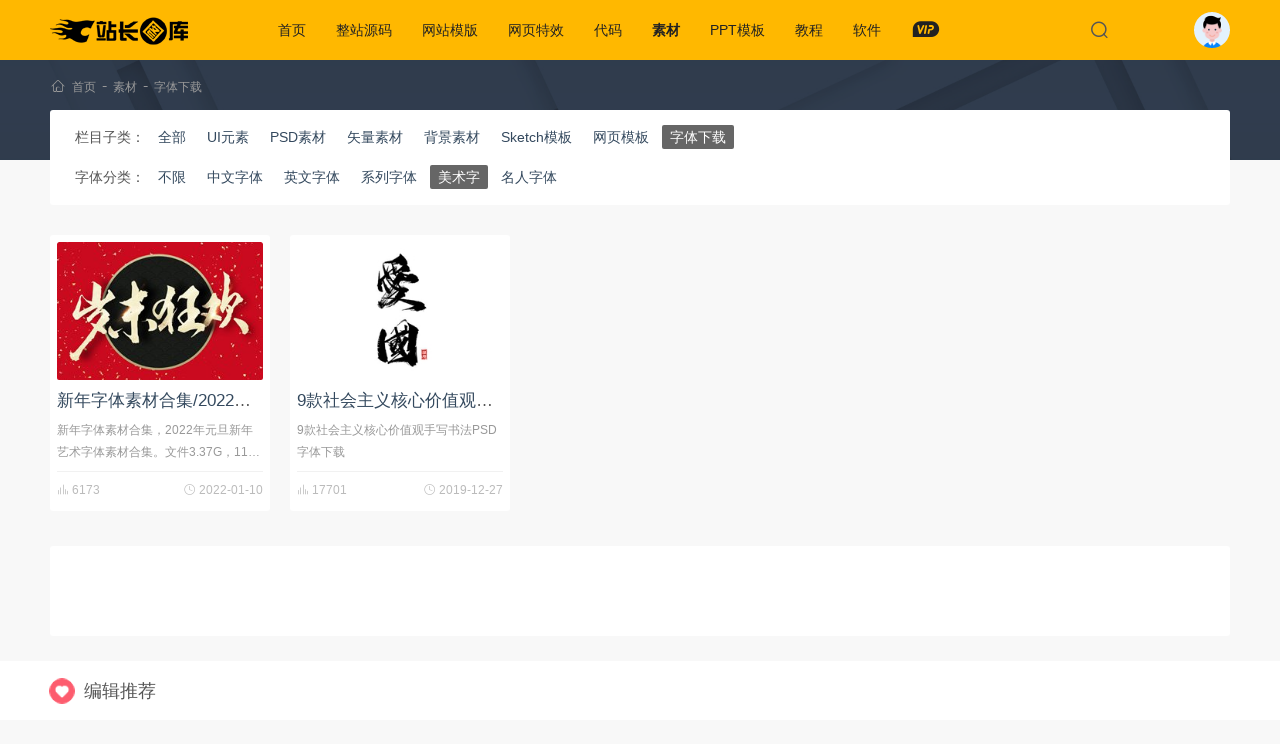

--- FILE ---
content_type: text/html; charset=utf-8
request_url: https://www.zztuku.com/font-30
body_size: 5635
content:
<!DOCTYPE html><html lang="zh-CN"><head><meta charset="UTF-8"><meta name="viewport" content="width=device-width, initial-scale=1.0"><link href="/favicon.ico" rel="icon"><title>免费商用字体素材下载 - 站长图库</title><meta name="description" content="站长图库提供可免费商用字体素材文件下载，超多可免费商用字体文件、字体设计源文件素材下载" /><meta name="keywords" content="字体下载,商用字体,免费字体,字体素材,站长素材" /><link rel="canonical" href="https://www.zztuku.com/font-30" /><link rel="stylesheet" href="/skin/v5/css/notiflix.min.css"><link rel="stylesheet" href="/skin/v5/css/app.css?1728355660"><!--[if lt IE 9]><script src="/skin/v5/js/html5shiv.js"></script><script src="/skin/v5/js/respond.min.js"></script><![endif]--></head><body><header class="header"><div class="container"><div class="logo"><a href="/"><img src="/skin/v5/images/logo.png" alt="站长图库"></a></div><nav class="menu"><ul><li ><a href="/">首页</a></li><li ><a href="/source" rel="category">整站源码</a><div class="sub"><a href="/company" target="_blank" rel="category">公司企业</a><a href="/mall" target="_blank" rel="category">商城购物</a><a href="/portal" target="_blank" rel="category">行业整站</a><a href="/article" target="_blank" rel="category">文章发布</a><a href="/wechat" target="_blank" rel="category">小程序源码</a><a href="/payment" target="_blank" rel="category">支付充值</a><a href="/film" target="_blank" rel="category">小说/影视</a><a href="/phome" target="_blank" rel="category">帝国CMS整站</a><a href="/qita" target="_blank" rel="category">其他源码</a></div></li><li ><a href="/theme" rel="category">网站模版</a><div class="sub"><a href="/dedecms" target="_blank" rel="category">CMS模版</a><a href="/discuz" target="_blank" rel="category">Discuz!模版</a><a href="/eyoucms" target="_blank" rel="category">EyouCMS模板</a><a href="/wordpress" target="_blank" rel="category">WordPress主题</a><a href="/shop" target="_blank" rel="category">商城系统</a><a href="/tv" target="_blank" rel="category">影视模板</a><a href="/h5" target="_blank" rel="category">H5手机模板</a><a href="/html" target="_blank" rel="category">静态HTML模版</a><a href="/manage" target="_blank" rel="category">后台模板</a><a href="/all" target="_blank" rel="category">其他系统</a></div></li><li ><a href="/effect" rel="category">网页特效</a><div class="sub"><a href="/time" target="_blank" rel="category">时间日期</a><a href="/form" target="_blank" rel="category">表单输入</a><a href="/menu" target="_blank" rel="category">菜单导航</a><a href="/tab" target="_blank" rel="category">选项卡/滑动门</a><a href="/float" target="_blank" rel="category">弹窗浮层</a><a href="/kefu" target="_blank" rel="category">客服广告</a><a href="/movie" target="_blank" rel="category">媒体播放</a><a href="/photos" target="_blank" rel="category">图片特效</a><a href="/jquerychajian" target="_blank" rel="category">jQuery插件</a><a href="/charts" target="_blank" rel="category">图表/统计</a><a href="/h404" target="_blank" rel="category">404网页模板</a><a href="/layout" target="_blank" rel="category">UI布局</a><a href="/other" target="_blank" rel="category">其他特效</a></div></li><li ><a href="/code" rel="category">代码</a><div class="sub"><a href="/up_down" target="_blank" rel="category">上传下载</a><a href="/import" target="_blank" rel="category">导入导出</a><a href="/paging" target="_blank" rel="category">分页</a><a href="/forms" target="_blank" rel="category">表单</a><a href="/thinkphp" target="_blank" rel="category">thinkphp</a><a href="/laravel" target="_blank" rel="category">Laravel</a><a href="/webpay" target="_blank" rel="category">支付</a><a href="/picture" target="_blank" rel="category">图像处理</a><a href="/luckdraw" target="_blank" rel="category">抽奖打赏</a><a href="/logon" target="_blank" rel="category">注册登陆</a><a href="/plugin" target="_blank" rel="category">插件</a><a href="/weixin" target="_blank" rel="category">微信</a><a href="/others" target="_blank" rel="category">其他未分类</a></div></li><li class="action"><a href="/sucai" rel="category">素材</a><div class="sub"><a href="/ui" target="_blank" rel="category">UI元素</a><a href="/psd" target="_blank" rel="category">PSD素材</a><a href="/sildes" target="_blank" rel="category">矢量素材</a><a href="/tupian" target="_blank" rel="category">背景素材</a><a href="/sketch" target="_blank" rel="category">Sketch模板</a><a href="/themes" target="_blank" rel="category">网页模板</a><a href="/font" target="_blank" rel="category">字体下载</a></div></li><li ><a href="/ppt" rel="category">PPT模板</a><div class="sub"><a href="/huibao" target="_blank" rel="category">工作汇报</a><a href="/peixun" target="_blank" rel="category">企业培训</a><a href="/jihuashu" target="_blank" rel="category">商业计划书</a><a href="/yingxiao" target="_blank" rel="category">营销策划</a><a href="/fabuhui" target="_blank" rel="category">产品发布会</a><a href="/huodong" target="_blank" rel="category">会议活动</a><a href="/huace" target="_blank" rel="category">画册相册</a><a href="/zhuti" target="_blank" rel="category">主题教育</a><a href="/dianshang" target="_blank" rel="category">电商淘宝</a><a href="/nianhui" target="_blank" rel="category">年会颁奖</a><a href="/xuanchuan" target="_blank" rel="category">宣传展示</a></div></li><li ><a href="/course" rel="category">教程</a><div class="sub"><a href="/cms" target="_blank" rel="category">建站教程</a><a href="/wp" target="_blank" rel="category">WordPress教程</a><a href="/design" target="_blank" rel="category">平面设计</a><a href="/server" target="_blank" rel="category">服务器/数据库</a><a href="/front" target="_blank" rel="category">Web前端</a><a href="/back" target="_blank" rel="category">开发语言</a><a href="/idea_tool" target="_blank" rel="category">开发工具</a><a href="/seo" target="_blank" rel="category">SEO教程</a></div></li><li ><a href="/soft" rel="category">软件</a><div class="sub"><a href="/designing" target="_blank" rel="category">设计制作</a><a href="/develop" target="_blank" rel="category">编程开发</a><a href="/video" target="_blank" rel="category">视频影音</a><a href="/tools" target="_blank" rel="category">小工具</a><a href="/plus" target="_blank" rel="category">程序插件</a><a href="/tool.html" target="_blank" rel="category">在线工具</a></div></li><li><a href="/vip.html" target="_blank"><i class="iz i-z-vip"></i></a></li></ul></nav><div class="header-search" hidden><form class="form-search" action="/search.html" method="get" onsubmit="return searchSub(this)"><input type="text" name="w" placeholder="请输入关键字..." autofocus></form><div class="search-close"><i class="iz i-z-close"></i></div></div><div class="search-icon"><i class="iz i-z-see"></i></div><div class="account"><a href="javascript:;" onclick="loginBox()"><span></span></a></div></div></header><div class="breadcrumbs"><div class="container"><i class="iz i-z-home"></i><a href="/" target="_blank">首页</a>-<a href="/sucai" target="_blank">素材</a>-<a href="/font" target="_blank">字体下载</a></div></div><div class="container"><div class="filter-content"><ul><li><span>栏目子类：</span><a href="/sucai" >全部</a><a href="/ui"  rel="category">UI元素</a><a href="/psd"  rel="category">PSD素材</a><a href="/sildes"  rel="category">矢量素材</a><a href="/tupian"  rel="category">背景素材</a><a href="/sketch"  rel="category">Sketch模板</a><a href="/themes"  rel="category">网页模板</a><a href="/font" class="action" rel="category">字体下载</a></li><li><span>字体分类：</span><a  href="/font-0">不限</a><a  href="/font-27" rel="category">中文字体</a><a  href="/font-28" rel="category">英文字体</a><a  href="/font-29" rel="category">系列字体</a><a class="action" href="/font-30" rel="category">美术字</a><a  href="/font-31" rel="category">名人字体</a></li></ul></div><div class="zds-section"></div><main class="main"><div class="main-section"><div class="article-card"><article class="standard"><div class="standard-media"><a href="/detail-10711.html" title="新年字体素材合集/2022年元旦新年艺术字体素材合集" target="_blank"><img class="lazy" src="[data-uri]" data-original="/uploads/image/20220110/61dbed0ac244a.jpg" alt="新年字体素材合集/2022年元旦新年艺术字体素材合集"></a></div><div class="standard-wrapper"><header class="standard-header"><h2 class="standard-title"><a href="/detail-10711.html" title="新年字体素材合集/2022年元旦新年艺术字体素材合集" rel="bookmark" target="_blank">新年字体素材合集/2022年元旦新年艺术字体素材合集</a></h2></header><div class="standard-excerpt">新年字体素材合集，2022年元旦新年艺术字体素材合集。文件3.37G，116款素材，艺术字体，应景，祝福各位身体健康、2022年旺旺旺！PS：为减小文件大小，所有图层已做隐藏处理，使用时只需打开“眼睛”显示图层即可。</div><div class="standard-footer"><i class="iz i-z-look"></i>&nbsp;6173<span><i class="iz i-z-time"></i><time>2022-01-10</time></span></div></div></article></div><div class="article-card"><article class="standard"><div class="standard-media"><a href="/detail-1227.html" title="9款社会主义核心价值观手写书法PSD字体下载" target="_blank"><img class="lazy" src="[data-uri]" data-original="/uploads/image/20191227/5e05e4a28b907.jpg" alt="9款社会主义核心价值观手写书法PSD字体下载"></a></div><div class="standard-wrapper"><header class="standard-header"><h2 class="standard-title"><a href="/detail-1227.html" title="9款社会主义核心价值观手写书法PSD字体下载" rel="bookmark" target="_blank">9款社会主义核心价值观手写书法PSD字体下载</a></h2></header><div class="standard-excerpt">9款社会主义核心价值观手写书法PSD字体下载</div><div class="standard-footer"><i class="iz i-z-look"></i>&nbsp;17701<span><i class="iz i-z-time"></i><time>2019-12-27</time></span></div></div></article></div></div><div class="numeric-pagination"></div><div class="show-union"><script type="text/javascript" src="//v1.zztuku.com/common/x_sp_urt/akt.js"></script></div></main></div><div class="like-section"><div class="container"><h3 class="section-title">编辑推荐</h3><div class="article-wrapper"><article class="article-item"><div class="article-media"><a href="/detail-1972.html" target="_blank" title="苹果cms v10 海螺模板带后台BUG完美修复版V5_无需授权"><img class="lazy" src="[data-uri]" data-original="/uploads/image/20200210/5e4038c8a8f95.jpg" alt="苹果cms v10 海螺模板带后台BUG完美修复版V5_无需授权" title="苹果cms v10 海螺模板带后台BUG完美修复版V5_无需授权"></a></div><div class="article-info"><header class="article-title"><h2><a href="/detail-1972.html" target="_blank" title="苹果cms v10 海螺模板带后台BUG完美修复版V5_无需授权" rel="bookmark">苹果cms v10 海螺模板带后台BUG完美修复版V5_无需授权</a></h2><div class="article-meta"><a href="/theme" target="_blank">网站模版</a> <a href="/tv" target="_blank">影视模板</a><span><i class="iz i-z-time"></i><time>2020-02-10</time></span></div></header><div class="article-excerpt">苹果cms v10 海螺模板带后台BUG完美修复版V5_无需授权修正导航下拉后分类消失修正海螺处理后台微信功能失效修正部分用户主页换一换 后...</div></div></article><article class="article-item"><div class="article-media"><a href="/detail-9827.html" target="_blank" title="鼠标滚轮控制物体放大缩小的网页特效"><img class="lazy" src="[data-uri]" data-original="/uploads/image/20211103/61822196aae37.jpg" alt="鼠标滚轮控制物体放大缩小的网页特效" title="鼠标滚轮控制物体放大缩小的网页特效"></a></div><div class="article-info"><header class="article-title"><h2><a href="/detail-9827.html" target="_blank" title="鼠标滚轮控制物体放大缩小的网页特效" rel="bookmark">鼠标滚轮控制物体放大缩小的网页特效</a></h2><div class="article-meta"><a href="/effect" target="_blank">网页特效</a> <a href="/photos" target="_blank">图片特效</a><span><i class="iz i-z-time"></i><time>2021-11-03</time></span></div></header><div class="article-excerpt">这款特效的特别之处在于，物体的放大缩小程度相当大，缩小可至消失，放大可至铺满整屏，搭配背景，呈现出来的都是不同的画面。</div></div></article><article class="article-item"><div class="article-media"><a href="/detail-3292.html" target="_blank" title="swiper新闻内容图片滚动代码"><img class="lazy" src="[data-uri]" data-original="/uploads/image/20200826/5f46205092bd1.jpg" alt="swiper新闻内容图片滚动代码" title="swiper新闻内容图片滚动代码"></a></div><div class="article-info"><header class="article-title"><h2><a href="/detail-3292.html" target="_blank" title="swiper新闻内容图片滚动代码" rel="bookmark">swiper新闻内容图片滚动代码</a></h2><div class="article-meta"><a href="/effect" target="_blank">网页特效</a> <a href="/photos" target="_blank">图片特效</a><span><i class="iz i-z-time"></i><time>2020-08-26</time></span></div></header><div class="article-excerpt">swiper新闻内容图片滚动代码是一款基于jQuery+swiper制作的响应式新闻内容和图片组合滚动展示，带索引按钮和鼠标触屏拖动切换效果...</div></div></article><article class="article-item"><div class="article-media"><a href="/detail-3745.html" target="_blank" title="月亮蝙蝠鬼屋设计万圣节背景矢量素材"><img class="lazy" src="[data-uri]" data-original="/uploads/image/20201022/5f90f70a70015.jpg" alt="月亮蝙蝠鬼屋设计万圣节背景矢量素材" title="月亮蝙蝠鬼屋设计万圣节背景矢量素材"></a></div><div class="article-info"><header class="article-title"><h2><a href="/detail-3745.html" target="_blank" title="月亮蝙蝠鬼屋设计万圣节背景矢量素材" rel="bookmark">月亮蝙蝠鬼屋设计万圣节背景矢量素材</a></h2><div class="article-meta"><a href="/sucai" target="_blank">素材</a> <a href="/tupian" target="_blank">背景素材</a><span><i class="iz i-z-time"></i><time>2020-10-22</time></span></div></header><div class="article-excerpt">这是一款由月亮、蝙蝠和鬼屋等元素设计的万圣节背景矢量素材，格式为 EPS</div></div></article><article class="article-item"><div class="article-media"><a href="/detail-12261.html" target="_blank" title="通用型学校教育培训类型HTML静态网站模板"><img class="lazy" src="[data-uri]" data-original="/uploads/image/20220608/62a013cb4c2d7.jpg" alt="通用型学校教育培训类型HTML静态网站模板" title="通用型学校教育培训类型HTML静态网站模板"></a></div><div class="article-info"><header class="article-title"><h2><a href="/detail-12261.html" target="_blank" title="通用型学校教育培训类型HTML静态网站模板" rel="bookmark">通用型学校教育培训类型HTML静态网站模板</a></h2><div class="article-meta"><a href="/theme" target="_blank">网站模版</a> <a href="/html" target="_blank">静态HTML模版</a><span><i class="iz i-z-time"></i><time>2022-06-08</time></span></div></header><div class="article-excerpt">通用型学校教育培训类型HTML静态网站模板，风格没有特定类型，基本属于通用型网站模板，都可以使用。模板包含12个页面，包含菜单上所有模板，分...</div></div></article><article class="article-item"><div class="article-media"><a href="/detail-6961.html" target="_blank" title="WordPress大前端主题DUX7.2免授权无限版"><img class="lazy" src="[data-uri]" data-original="/uploads/image/20210709/60e7d865744da.jpg" alt="WordPress大前端主题DUX7.2免授权无限版" title="WordPress大前端主题DUX7.2免授权无限版"></a></div><div class="article-info"><header class="article-title"><h2><a href="/detail-6961.html" target="_blank" title="WordPress大前端主题DUX7.2免授权无限版" rel="bookmark">WordPress大前端主题DUX7.2免授权无限版</a></h2><div class="article-meta"><a href="/theme" target="_blank">网站模版</a> <a href="/wordpress" target="_blank">WordPress主题</a><span><i class="iz i-z-time"></i><time>2021-07-09</time></span></div></header><div class="article-excerpt">WordPress大前端主题DUX7.2免授权无限版，主题支持专题功能、百度收录推送、人机验证、多级分类筛选器，适用于垂直站点、科技博客、个...</div></div></article></div></div></div><footer class="footer"><div class="container"><div class="footer-nav"><nav><a href="/about" target="_blank">关于我们</a><a href="/contact" target="_blank">联系我们</a><a href="/copyright" target="_blank">用户协议</a><a href="/help" target="_blank">积分获取</a><a href="/rule" target="_blank">共享规则</a><a href="/ranking.html" target="_blank">排行榜</a><a href="/sitemap.html" target="_blank">SiteMap</a></nav><span>站长图库所有作品均为会员提供或网上搜集，版权归原作者所有，如需商业用途或转载请与原作者联系</span></div><div class="copyright"><div class="site-info">Copyright &copy; 2011-2026&nbsp;<a href="/">zzTuKu.com</a> 版权所有  <a href="https://beian.miit.gov.cn" rel="external nofollow" target="_blank">湘ICP备12003088号-1</a></div><span>发布的文章及附件仅限用于学习和研究目的，请勿用于商业或违法用途！如有侵权，请及时 <a href="/contact" target="_blank">联系我们</a> 删除</span></div></div></footer><div class="modal-shade loginModal" hidden><cite></cite><div class="modal-box"><div class="login-content"><i class="iz i-z-close close" hidden></i><h3>第三方账号一键登录</h3><hr><div class="login-icon"><a href="https://www.zztuku.com/login-qq.html"><i class="qq"></i>腾讯QQ</a><a href="https://www.zztuku.com/login-weibo.html"><i class="weibo"></i>新浪微博</a></div></div></div></div><div class="wechat"><i class="iz i-z-qrcode"></i><span><img src="/skin/v5/images/wechat.jpg"></span></div><div class="rollbar"><i class="iz i-z-up"></i></div><script src="/skin/v5/js/jquery.min.js"></script><script src="/skin/v5/js/jquery.lazyload.min.js?1"></script><script src="/skin/v5/js/wordbox.js"></script><script src="/skin/v5/js/notiflix.min.js"></script><script src="/skin/v5/js/app.js?1728355661"></script><script>var _hmt=_hmt||[];(function(){var hm=document.createElement("script");hm.src="https://hm.baidu.com/hm.js?9894806d5f6bda8ff77f702162bc69d4";var s=document.getElementsByTagName("script")[0];s.parentNode.insertBefore(hm,s);})();</script><script src="https://jspassport.ssl.qhimg.com/11.0.1.js?d182b3f28525f2db83acfaaf6e696dba" id="sozz"></script><script>(function(){var el=document.createElement("script");el.src="https://lf1-cdn-tos.bytegoofy.com/goofy/ttzz/push.js?0e0d5d1f65976be43e9a7e4b47741382fd90441d9e1ffe4a64bc533a16284907fd9a9dcb5ced4d7780eb6f3bbd089073c2a6d54440560d63862bbf4ec01bba3a";el.id="ttzz";var s=document.getElementsByTagName("script")[0];s.parentNode.insertBefore(el,s);})(window)</script><script type="text/javascript" src="//cpro.baidustatic.com/cpro/ui/cm.js" async="async" defer="defer" ></script></body></html>